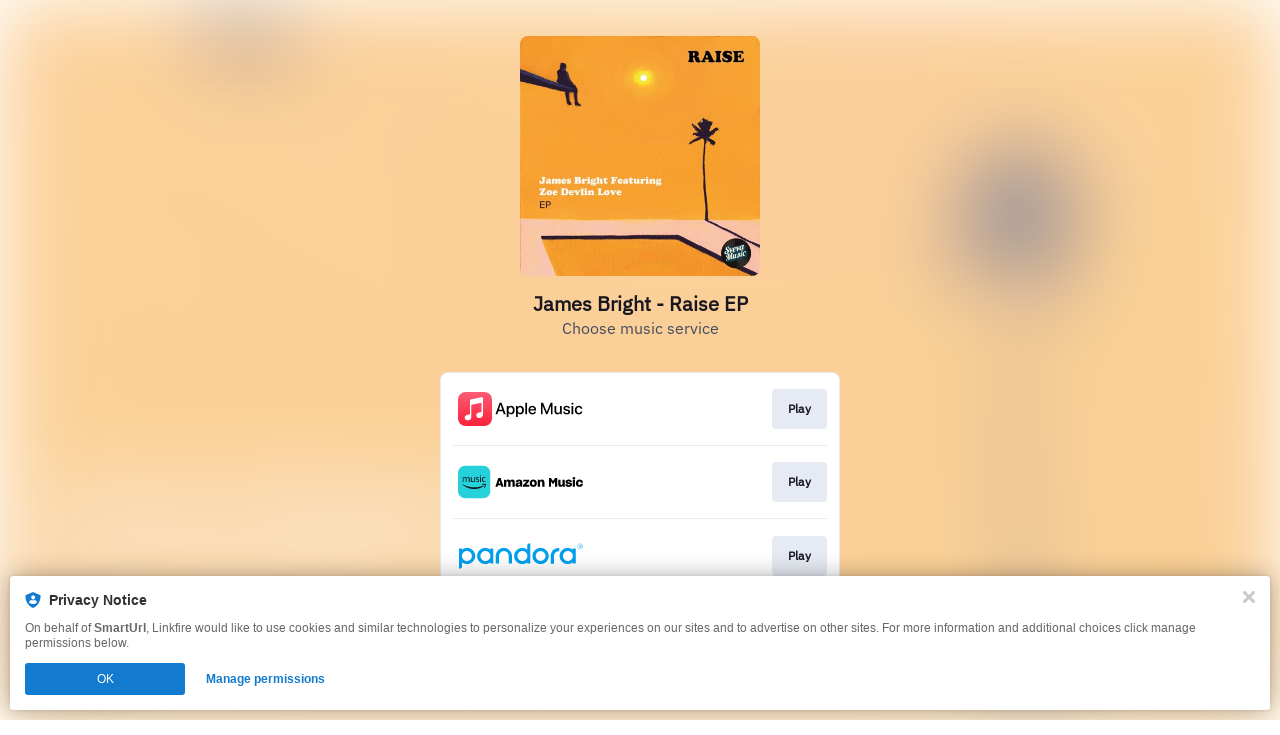

--- FILE ---
content_type: application/javascript
request_url: https://static.assetlab.io/redirector-prod/4.5.64/inline-scripts.js
body_size: 13959
content:
/*! For license information please see inline-scripts.js.LICENSE.txt */
(()=>{var n={48:(n,t,e)=>{var r=e(319).default;function o(){"use strict";n.exports=o=function(){return e},n.exports.__esModule=!0,n.exports.default=n.exports;var t,e={},i=Object.prototype,c=i.hasOwnProperty,u=Object.defineProperty||function(n,t,e){n[t]=e.value},a="function"==typeof Symbol?Symbol:{},l=a.iterator||"@@iterator",f=a.asyncIterator||"@@asyncIterator",s=a.toStringTag||"@@toStringTag";function d(n,t,e){return Object.defineProperty(n,t,{value:e,enumerable:!0,configurable:!0,writable:!0}),n[t]}try{d({},"")}catch(t){d=function(n,t,e){return n[t]=e}}function v(n,t,e,r){var o=t&&t.prototype instanceof O?t:O,i=Object.create(o.prototype),c=new E(r||[]);return u(i,"_invoke",{value:z(n,e,c)}),i}function m(n,t,e){try{return{type:"normal",arg:n.call(t,e)}}catch(n){return{type:"throw",arg:n}}}e.wrap=v;var b="suspendedStart",p="suspendedYield",w="executing",h="completed",y={};function O(){}function j(){}function g(){}var _={};d(_,l,(function(){return this}));var k=Object.getPrototypeOf,I=k&&k(k(N([])));I&&I!==i&&c.call(I,l)&&(_=I);var C=g.prototype=O.prototype=Object.create(_);function S(n){["next","throw","return"].forEach((function(t){d(n,t,(function(n){return this._invoke(t,n)}))}))}function P(n,t){function e(o,i,u,a){var l=m(n[o],n,i);if("throw"!==l.type){var f=l.arg,s=f.value;return s&&"object"==r(s)&&c.call(s,"__await")?t.resolve(s.__await).then((function(n){e("next",n,u,a)}),(function(n){e("throw",n,u,a)})):t.resolve(s).then((function(n){f.value=n,u(f)}),(function(n){return e("throw",n,u,a)}))}a(l.arg)}var o;u(this,"_invoke",{value:function(n,r){function i(){return new t((function(t,o){e(n,r,t,o)}))}return o=o?o.then(i,i):i()}})}function z(n,e,r){var o=b;return function(i,c){if(o===w)throw Error("Generator is already running");if(o===h){if("throw"===i)throw c;return{value:t,done:!0}}for(r.method=i,r.arg=c;;){var u=r.delegate;if(u){var a=L(u,r);if(a){if(a===y)continue;return a}}if("next"===r.method)r.sent=r._sent=r.arg;else if("throw"===r.method){if(o===b)throw o=h,r.arg;r.dispatchException(r.arg)}else"return"===r.method&&r.abrupt("return",r.arg);o=w;var l=m(n,e,r);if("normal"===l.type){if(o=r.done?h:p,l.arg===y)continue;return{value:l.arg,done:r.done}}"throw"===l.type&&(o=h,r.method="throw",r.arg=l.arg)}}}function L(n,e){var r=e.method,o=n.iterator[r];if(o===t)return e.delegate=null,"throw"===r&&n.iterator.return&&(e.method="return",e.arg=t,L(n,e),"throw"===e.method)||"return"!==r&&(e.method="throw",e.arg=new TypeError("The iterator does not provide a '"+r+"' method")),y;var i=m(o,n.iterator,e.arg);if("throw"===i.type)return e.method="throw",e.arg=i.arg,e.delegate=null,y;var c=i.arg;return c?c.done?(e[n.resultName]=c.value,e.next=n.nextLoc,"return"!==e.method&&(e.method="next",e.arg=t),e.delegate=null,y):c:(e.method="throw",e.arg=new TypeError("iterator result is not an object"),e.delegate=null,y)}function A(n){var t={tryLoc:n[0]};1 in n&&(t.catchLoc=n[1]),2 in n&&(t.finallyLoc=n[2],t.afterLoc=n[3]),this.tryEntries.push(t)}function T(n){var t=n.completion||{};t.type="normal",delete t.arg,n.completion=t}function E(n){this.tryEntries=[{tryLoc:"root"}],n.forEach(A,this),this.reset(!0)}function N(n){if(n||""===n){var e=n[l];if(e)return e.call(n);if("function"==typeof n.next)return n;if(!isNaN(n.length)){var o=-1,i=function e(){for(;++o<n.length;)if(c.call(n,o))return e.value=n[o],e.done=!1,e;return e.value=t,e.done=!0,e};return i.next=i}}throw new TypeError(r(n)+" is not iterable")}return j.prototype=g,u(C,"constructor",{value:g,configurable:!0}),u(g,"constructor",{value:j,configurable:!0}),j.displayName=d(g,s,"GeneratorFunction"),e.isGeneratorFunction=function(n){var t="function"==typeof n&&n.constructor;return!!t&&(t===j||"GeneratorFunction"===(t.displayName||t.name))},e.mark=function(n){return Object.setPrototypeOf?Object.setPrototypeOf(n,g):(n.__proto__=g,d(n,s,"GeneratorFunction")),n.prototype=Object.create(C),n},e.awrap=function(n){return{__await:n}},S(P.prototype),d(P.prototype,f,(function(){return this})),e.AsyncIterator=P,e.async=function(n,t,r,o,i){void 0===i&&(i=Promise);var c=new P(v(n,t,r,o),i);return e.isGeneratorFunction(t)?c:c.next().then((function(n){return n.done?n.value:c.next()}))},S(C),d(C,s,"Generator"),d(C,l,(function(){return this})),d(C,"toString",(function(){return"[object Generator]"})),e.keys=function(n){var t=Object(n),e=[];for(var r in t)e.push(r);return e.reverse(),function n(){for(;e.length;){var r=e.pop();if(r in t)return n.value=r,n.done=!1,n}return n.done=!0,n}},e.values=N,E.prototype={constructor:E,reset:function(n){if(this.prev=0,this.next=0,this.sent=this._sent=t,this.done=!1,this.delegate=null,this.method="next",this.arg=t,this.tryEntries.forEach(T),!n)for(var e in this)"t"===e.charAt(0)&&c.call(this,e)&&!isNaN(+e.slice(1))&&(this[e]=t)},stop:function(){this.done=!0;var n=this.tryEntries[0].completion;if("throw"===n.type)throw n.arg;return this.rval},dispatchException:function(n){if(this.done)throw n;var e=this;function r(r,o){return u.type="throw",u.arg=n,e.next=r,o&&(e.method="next",e.arg=t),!!o}for(var o=this.tryEntries.length-1;o>=0;--o){var i=this.tryEntries[o],u=i.completion;if("root"===i.tryLoc)return r("end");if(i.tryLoc<=this.prev){var a=c.call(i,"catchLoc"),l=c.call(i,"finallyLoc");if(a&&l){if(this.prev<i.catchLoc)return r(i.catchLoc,!0);if(this.prev<i.finallyLoc)return r(i.finallyLoc)}else if(a){if(this.prev<i.catchLoc)return r(i.catchLoc,!0)}else{if(!l)throw Error("try statement without catch or finally");if(this.prev<i.finallyLoc)return r(i.finallyLoc)}}}},abrupt:function(n,t){for(var e=this.tryEntries.length-1;e>=0;--e){var r=this.tryEntries[e];if(r.tryLoc<=this.prev&&c.call(r,"finallyLoc")&&this.prev<r.finallyLoc){var o=r;break}}o&&("break"===n||"continue"===n)&&o.tryLoc<=t&&t<=o.finallyLoc&&(o=null);var i=o?o.completion:{};return i.type=n,i.arg=t,o?(this.method="next",this.next=o.finallyLoc,y):this.complete(i)},complete:function(n,t){if("throw"===n.type)throw n.arg;return"break"===n.type||"continue"===n.type?this.next=n.arg:"return"===n.type?(this.rval=this.arg=n.arg,this.method="return",this.next="end"):"normal"===n.type&&t&&(this.next=t),y},finish:function(n){for(var t=this.tryEntries.length-1;t>=0;--t){var e=this.tryEntries[t];if(e.finallyLoc===n)return this.complete(e.completion,e.afterLoc),T(e),y}},catch:function(n){for(var t=this.tryEntries.length-1;t>=0;--t){var e=this.tryEntries[t];if(e.tryLoc===n){var r=e.completion;if("throw"===r.type){var o=r.arg;T(e)}return o}}throw Error("illegal catch attempt")},delegateYield:function(n,e,r){return this.delegate={iterator:N(n),resultName:e,nextLoc:r},"next"===this.method&&(this.arg=t),y}},e}n.exports=o,n.exports.__esModule=!0,n.exports.default=n.exports},319:n=>{function t(e){return n.exports=t="function"==typeof Symbol&&"symbol"==typeof Symbol.iterator?function(n){return typeof n}:function(n){return n&&"function"==typeof Symbol&&n.constructor===Symbol&&n!==Symbol.prototype?"symbol":typeof n},n.exports.__esModule=!0,n.exports.default=n.exports,t(e)}n.exports=t,n.exports.__esModule=!0,n.exports.default=n.exports},799:(n,t,e)=>{var r=e(48)();n.exports=r;try{regeneratorRuntime=r}catch(n){"object"==typeof globalThis?globalThis.regeneratorRuntime=r:Function("r","regeneratorRuntime = r")(r)}}},t={};function e(r){var o=t[r];if(void 0!==o)return o.exports;var i=t[r]={exports:{}};return n[r](i,i.exports,e),i.exports}e.n=n=>{var t=n&&n.__esModule?()=>n.default:()=>n;return e.d(t,{a:t}),t},e.d=(n,t)=>{for(var r in t)e.o(t,r)&&!e.o(n,r)&&Object.defineProperty(n,r,{enumerable:!0,get:t[r]})},e.o=(n,t)=>Object.prototype.hasOwnProperty.call(n,t),e.r=n=>{"undefined"!=typeof Symbol&&Symbol.toStringTag&&Object.defineProperty(n,Symbol.toStringTag,{value:"Module"}),Object.defineProperty(n,"__esModule",{value:!0})},(()=>{"use strict";var n={};function t(n){return t="function"==typeof Symbol&&"symbol"==typeof Symbol.iterator?function(n){return typeof n}:function(n){return n&&"function"==typeof Symbol&&n.constructor===Symbol&&n!==Symbol.prototype?"symbol":typeof n},t(n)}function r(n){var e=function(n,e){if("object"!=t(n)||!n)return n;var r=n[Symbol.toPrimitive];if(void 0!==r){var o=r.call(n,e||"default");if("object"!=t(o))return o;throw new TypeError("@@toPrimitive must return a primitive value.")}return("string"===e?String:Number)(n)}(n,"string");return"symbol"==t(e)?e:e+""}function o(n,t,e){return(t=r(t))in n?Object.defineProperty(n,t,{value:e,enumerable:!0,configurable:!0,writable:!0}):n[t]=e,n}e.r(n),e.d(n,{comscore:()=>ln,linkfire:()=>$});const i=function(){var n,t=new Promise((function(t){(n=function(){var n=void 0===document.visibilityState||"visible"===document.visibilityState;return n&&t(),n})()||document.addEventListener("visibilitychange",n)}));return t.then((function(){document.removeEventListener("visibilitychange",n)})),t};var c=window.linkfire=window.linkfire||{};function u(n,t){if("function"==typeof c[n])return c[n].apply(null,t);var e=function(n){return c[n]=c[n]||function(){var t,e,r=new Promise((function(n,r){t=n,e=r}));return(c[n].queue=c[n].queue||[]).push({args:arguments,resolve:t,reject:e}),r},"function"!=typeof c[n]&&console.warn("Unable to create queue '".concat(n,"', property already exists"),c[n]),c[n]}(n);return e.apply(null,t)}function a(n,t){(null==t||t>n.length)&&(t=n.length);for(var e=0,r=Array(t);e<t;e++)r[e]=n[e];return r}function l(n,t){if(n){if("string"==typeof n)return a(n,t);var e={}.toString.call(n).slice(8,-1);return"Object"===e&&n.constructor&&(e=n.constructor.name),"Map"===e||"Set"===e?Array.from(n):"Arguments"===e||/^(?:Ui|I)nt(?:8|16|32)(?:Clamped)?Array$/.test(e)?a(n,t):void 0}}function f(n,t){return function(n){if(Array.isArray(n))return n}(n)||function(n,t){var e=null==n?null:"undefined"!=typeof Symbol&&n[Symbol.iterator]||n["@@iterator"];if(null!=e){var r,o,i,c,u=[],a=!0,l=!1;try{if(i=(e=e.call(n)).next,0===t){if(Object(e)!==e)return;a=!1}else for(;!(a=(r=i.call(e)).done)&&(u.push(r.value),u.length!==t);a=!0);}catch(n){l=!0,o=n}finally{try{if(!a&&null!=e.return&&(c=e.return(),Object(c)!==c))return}finally{if(l)throw o}}return u}}(n,t)||l(n,t)||function(){throw new TypeError("Invalid attempt to destructure non-iterable instance.\nIn order to be iterable, non-array objects must have a [Symbol.iterator]() method.")}()}const s=function(n){return function(){return new Promise((function(t){t(n)}))}};function d(n,t){var e=Object.keys(n);if(Object.getOwnPropertySymbols){var r=Object.getOwnPropertySymbols(n);t&&(r=r.filter((function(t){return Object.getOwnPropertyDescriptor(n,t).enumerable}))),e.push.apply(e,r)}return e}function v(n){for(var t=1;t<arguments.length;t++){var e=null!=arguments[t]?arguments[t]:{};t%2?d(Object(e),!0).forEach((function(t){o(n,t,e[t])})):Object.getOwnPropertyDescriptors?Object.defineProperties(n,Object.getOwnPropertyDescriptors(e)):d(Object(e)).forEach((function(t){Object.defineProperty(n,t,Object.getOwnPropertyDescriptor(e,t))}))}return n}var m={parameters:{},required:{},performance:{},advertising:{},additionalParameters:{}};void 0!==window.linkfire&&void 0!==window.linkfire.tracking&&(m=v(v({},m),window.linkfire.tracking));const b=m;function p(n,t,e){return new Promise((function(r,o){var i=new XMLHttpRequest,c=e?JSON.stringify(e):null;i.addEventListener("load",(function(){i.status>=200&&i.status<300?r(i.responseText):o(i.status)})),i.addEventListener("error",(function(){o(i.status)})),i.addEventListener("abort",(function(){o(i.status)})),i.open(n,t),i.setRequestHeader("Content-Type","application/json"),i.send(c)}))}function w(n){for(var t=1;t<arguments.length;t++){var e=arguments[t];for(var r in e)n[r]=e[r]}return n}var h={read:function(n){return n.replace(/(%[\dA-F]{2})+/gi,decodeURIComponent)},write:function(n){return encodeURIComponent(n).replace(/%(2[346BF]|3[AC-F]|40|5[BDE]|60|7[BCD])/g,decodeURIComponent)}};var y=function n(t,e){function r(n,r,o){if("undefined"!=typeof document){"number"==typeof(o=w({},e,o)).expires&&(o.expires=new Date(Date.now()+864e5*o.expires)),o.expires&&(o.expires=o.expires.toUTCString()),n=encodeURIComponent(n).replace(/%(2[346B]|5E|60|7C)/g,decodeURIComponent).replace(/[()]/g,escape),r=t.write(r,n);var i="";for(var c in o)o[c]&&(i+="; "+c,!0!==o[c]&&(i+="="+o[c].split(";")[0]));return document.cookie=n+"="+r+i}}return Object.create({set:r,get:function(n){if("undefined"!=typeof document&&(!arguments.length||n)){for(var e=document.cookie?document.cookie.split("; "):[],r={},o=0;o<e.length;o++){var i=e[o].split("="),c=i.slice(1).join("=");'"'===c[0]&&(c=c.slice(1,-1));try{var u=h.read(i[0]);if(r[u]=t.read(c,u),n===u)break}catch(n){}}return n?r[n]:r}},remove:function(n,t){r(n,"",w({},t,{expires:-1}))},withAttributes:function(t){return n(this.converter,w({},this.attributes,t))},withConverter:function(t){return n(w({},this.converter,t),this.attributes)}},{attributes:{value:Object.freeze(e)},converter:{value:Object.freeze(t)}})}(h,{path:"/"});const O=y;function j(n,t){var e=Object.keys(n);if(Object.getOwnPropertySymbols){var r=Object.getOwnPropertySymbols(n);t&&(r=r.filter((function(t){return Object.getOwnPropertyDescriptor(n,t).enumerable}))),e.push.apply(e,r)}return e}function g(n){for(var t=1;t<arguments.length;t++){var e=null!=arguments[t]?arguments[t]:{};t%2?j(Object(e),!0).forEach((function(t){o(n,t,e[t])})):Object.getOwnPropertyDescriptors?Object.defineProperties(n,Object.getOwnPropertyDescriptors(e)):j(Object(e)).forEach((function(t){Object.defineProperty(n,t,Object.getOwnPropertyDescriptor(e,t))}))}return n}var _={consentedLevel:"",consentedLevelAsNumber:0,consentedPerformance:{},consentedAdvertising:{},nestedProvidersAdvertising:{}};function k(){return O.get("LF_level")||null}function I(n){var t=O.get(n),e=null;if(t)try{e=JSON.parse(decodeURIComponent(t))}catch(n){}return e}function C(n){return n="string"==typeof n?n.toUpperCase():"",(t={NONE:0,NOTRACKING:1,IMPLIED:2,IMPLIEDPOPUP:2,EXPLICIT:3,default:0})[n]||t.default;var t}const S={get state(){return void 0!==window.linkfire&&void 0!==window.linkfire.consent?g(g(g({},_),window.linkfire.consent),{},{countryCode:window.linkfire.location.countryCode}):_},init:function(){var n={},t=k(),e=I("LF_performance"),r=I("LF_advertiser");t&&(n.consentedLevel=t,n.consentedLevelAsNumber=C(t)),e&&(n.consentedPerformance=e),r&&(n.consentedAdvertising=r),window.linkfire=window.linkfire||{},window.linkfire.consent=window.linkfire.consent?g(g({},window.linkfire.consent),n):n},getConsentedLevelFromCookie:k,getConsentedProvidersFromCookie:I,translateConsentLevelToNumber:C};function P(n,t){var e=Object.keys(n);if(Object.getOwnPropertySymbols){var r=Object.getOwnPropertySymbols(n);t&&(r=r.filter((function(t){return Object.getOwnPropertyDescriptor(n,t).enumerable}))),e.push.apply(e,r)}return e}function z(n){for(var t=1;t<arguments.length;t++){var e=null!=arguments[t]?arguments[t]:{};t%2?P(Object(e),!0).forEach((function(t){o(n,t,e[t])})):Object.getOwnPropertyDescriptors?Object.defineProperties(n,Object.getOwnPropertyDescriptors(e)):P(Object(e)).forEach((function(t){Object.defineProperty(n,t,Object.getOwnPropertyDescriptor(e,t))}))}return n}var L={tracks:[],isMobile:!0,ads:{},artistName:"Unknown",albumName:"Unknown",artwork:"/assets/img/demo/pixel.gif"};void 0!==window.linkfire&&void 0!==window.linkfire.playerOptions&&(L=z(z({},L),window.linkfire.playerOptions));const A=L;var T,E,N,x,R=null!==(T=null==A?void 0:A.type)&&void 0!==T?T:null;switch(R){case"audio":var U,F,D,M,q,J=null!==(U=null==A||null===(F=A.tracks)||void 0===F?void 0:F[0])&&void 0!==U?U:null;E=null!==(D=null==J?void 0:J.mediaServiceName)&&void 0!==D?D:null,N=null!==(M=null==J||null===(q=J.sample)||void 0===q?void 0:q.src)&&void 0!==M?M:null,x={artist:null==A?void 0:A.artistName,album:null==A?void 0:A.albumName,track:null==J?void 0:J.track,trackNumber:null==J?void 0:J.trackNumber,duration:null==J?void 0:J.duration,index:null==J?void 0:J.index};break;case"video":var B;E="YouTube",N=null!==(B=null==A?void 0:A.youtubeUrl)&&void 0!==B?B:null,x={artist:null==A?void 0:A.artistName,track:null==A?void 0:A.albumName}}const G={previewMedia:R,previewSource:E,previewUrl:N,previewMeta:x};const V=function(n){var e,r,o,i=null!==(e=null==b||null===(r=b.additionalParameters)||void 0===r||null===(r=r.subscribe)||void 0===r?void 0:r[0])&&void 0!==e?e:n,c=null==b?void 0:b.version;return"object"===t(i)&&(o=1===c?{eventCategory:i.eventCategory,eventCategoryType:i.eventCategoryType,eventLabel:i.eventLabel,eventAction:i.eventAction}:{subscribeServiceName:i.subscribeServiceName,subscribeActions:i.subscribeActions,subscribeCountryCode:i.subscribeCountryCode}),o};function W(n,t){var e=Object.keys(n);if(Object.getOwnPropertySymbols){var r=Object.getOwnPropertySymbols(n);t&&(r=r.filter((function(t){return Object.getOwnPropertyDescriptor(n,t).enumerable}))),e.push.apply(e,r)}return e}function Y(n){for(var t=1;t<arguments.length;t++){var e=null!=arguments[t]?arguments[t]:{};t%2?W(Object(e),!0).forEach((function(t){o(n,t,e[t])})):Object.getOwnPropertyDescriptors?Object.defineProperties(n,Object.getOwnPropertyDescriptors(e)):W(Object(e)).forEach((function(t){Object.defineProperty(n,t,Object.getOwnPropertyDescriptor(e,t))}))}return n}var H,K=b.required.linkfire;function X(n,t,e){var r=b.parameters||null;r.adsMetadata&&delete r.adsMetadata;var o=p(n,t,Y(Y({},r),{},{consentAction:e,consentLevel:S.state.level,consentDialogType:S.state.dialogType,consentPerformance:S.state.consentedPerformance,consentAdvertiser:S.state.consentedAdvertising}));return o.then((function(){})).catch((function(n){})),o}const $={track:function(){var n=arguments;return new Promise((function(t){var e=f(n,3),r=e[0],o=e[1],i=e[2],c=[];if(K.eventTypes.includes(r)){if("consent"===r){var u=K.endpoints.find((function(n){return n.eventType===r&&n.eventAction===o}));u?u.urls.forEach((function(n){c.push(X(u.httpMethod,n,o))})):t("linkfire_no_caction")}else K.endpoints.forEach((function(n){var t=b.version,e=2===t&&"pageview"===r?"visit":r,u=n.eventType===e,a=void 0===o||null===n.eventAction||n.eventAction===o,l="preview"===r&&2===t?G:{},f={};2===t&&(f={timestampLocalOffset:-(new Date).getTimezoneOffset()/60});if(u&&a){if("subscribe"===r){var s=b.parameters||null;s.adsMetadata&&delete s.adsMetadata,H=Y(Y(Y({},s),f),V(i))}else if(void 0===i)H=Y(Y(Y({},b.parameters),f),{},{eventAction:o,adsEnabled:window.linkfire.adsEnabled,adsMetadata:b.parameters.adsMetadata});else if("interact"===r){var d=b.parameters||null;d.adsMetadata&&delete d.adsMetadata,H=Y(Y(Y({},d),f),i)}else{var v,m=b.parameters.params||null;if(i&&i.hasOwnProperty("additionalParams")&&i.additionalParams&&i.additionalParams.hasOwnProperty("productName")){var w=i.additionalParams,h=w.artistExternalId,y=w.productCurrency,O=w.productId,j=w.productName,g=w.productPrice,_=w.productSortOrder,k=w.productType,I=w.productUrl;m=Y(Y({},m),{},{productInfo:{artistExternalId:h,productCurrency:y,productId:O,productName:j,productPrice:g,productSortOrder:_,productType:k,productUrl:I}})}try{v=JSON.parse(i.metaInformation)}catch(n){v={}}var C=b.parameters||null;C.adsMetadata&&delete C.adsMetadata,H=Y(Y(Y(Y({},C),l),f),{},{params:m,eventAction:o,eventCategory:i.category,eventCategoryType:i.categoryType,eventLabel:i.label,eventShowId:i.eventshowid,eventBlockType:i.blockType,eventBlockId:i.blockId,eventContentId:i.contentId,eventButtonText:i.buttonText,eventBlockRank:isNaN(i.blockRank)?null:parseInt(i.blockRank),eventMetaInformation:v,eventBlockContentServiceId:i.contentServiceId||null,eventClickedRank:isNaN(i.rank)?null:parseInt(i.rank),blockType:i.blockType,blockId:i.blockId,blockContentId:i.contentId,blockContentServiceId:i.contentServiceId||null})}n.urls.forEach((function(t){var e=p(n.httpMethod,t,H);c.push(e),e.then((function(){})).catch((function(n){}))}))}}));Promise.all(c.map((function(n){return n.catch((function(n){return n}))}))).then((function(){t("consent"===r?"linkfire_c":["linkfire_px",H])}))}else t("linkfire_no_etype")}))},t:X};function Q(n,t,e,r){if(void 0!==t&&t){var o=-1!==n.indexOf("?");return"".concat(n).concat(o?"&":"?").concat(function(n,t,e){t=void 0!==t&&t,e=e||",";var r="";return Object.keys(n).forEach((function(o){var i=n[o];if(Array.isArray(i))i=i.map((function(n){return encodeURIComponent(n)})).join(e);else if(""!==i&&null!=i)i=encodeURIComponent(i);else{if(!t)return;i=""}r+="".concat(0===r.length?"":"&").concat(o,"=").concat(i)})),r}(t,e,r))}return n}var Z,nn,tn=1;function en(n,t){var e=Object.keys(n);if(Object.getOwnPropertySymbols){var r=Object.getOwnPropertySymbols(n);t&&(r=r.filter((function(t){return Object.getOwnPropertyDescriptor(n,t).enumerable}))),e.push.apply(e,r)}return e}function rn(n){for(var t=1;t<arguments.length;t++){var e=null!=arguments[t]?arguments[t]:{};t%2?en(Object(e),!0).forEach((function(t){o(n,t,e[t])})):Object.getOwnPropertyDescriptors?Object.defineProperties(n,Object.getOwnPropertyDescriptors(e)):en(Object(e)).forEach((function(t){Object.defineProperty(n,t,Object.getOwnPropertyDescriptor(e,t))}))}return n}var on,cn="*null",un=null==b||null===(Z=b.required)||void 0===Z?void 0:Z.comscore,an=(null==b||null===(nn=b.parameters)||void 0===nn?void 0:nn.visitorToken)||cn;const ln={track:function(){var n=arguments;return on=on||new Promise((function(t){var e,r,o,i,c=f(n,1)[0];if(null!=un&&null!==(e=un.eventTypes)&&void 0!==e&&e.includes(c)){var u=f((null==un?void 0:un.ids)||[],1)[0],a={c1:"2",c2:null==u?void 0:u.id,cs_fpid:an,cs_fpit:"c",cs_fpdm:cn};"9923941"===String(null==u?void 0:u.id)&&(a=rn(rn({},a),{},{options:{url_append:"comscorekw=umg"}}));var l,s,d,v,m,b=null===(r=window.linkfire)||void 0===r||null===(r=r.location)||void 0===r?void 0:r.countryCode,p=((null===(o=window.linkfire)||void 0===o||null===(o=o.consent)||void 0===o?void 0:o.requiredPoliciesInCountries)||[])[b]||null,w=!1,h=(null===(i=window.linkfire)||void 0===i||null===(i=i.consent)||void 0===i?void 0:i.consentedAdvertising)||{},y=0===Object.keys(h).length;return p&&(w=p.some((function(n){return"gdpr"===n}))),a.cs_ucfr=y||!w&&w?w?"":"1":h.comscore?"1":"0",window._comscore=window._comscore||[],window._comscore.push(a),(l="https://sb.scorecardresearch.com/cs/".concat(null==u?void 0:u.id,"/beacon.js"),v=document.createElement("script"),m=Q(l,s),v.setAttribute("src",m),v.setAttribute("type","text/javascript"),v.setAttribute("id",d||"lnk-script-".concat(tn)),document.body.appendChild(v),tn++,new Promise((function(n,t){v.addEventListener("load",(function(){n(v)})),v.addEventListener("error",(function(){t("Error loading script source ".concat(m))}))}))).then((function(){t("comscore success with cs_ucfr value as "+a.cs_ucfr)})).catch((function(){t("comscore rejected")}))}t("linkfire_no_etype")}))}};function fn(){var t=arguments,e=[];return Object.entries(b.required).forEach((function(r){var o=function(t){var e;return n[t]?n[t].track?b.required[t]||(e="not_present_on_page"):e="fn_track_undefined":e="no_provider_script",e?s(e):n[t].track}(f(r,1)[0]).apply(null,t);e.push(o)})),Promise.all(e)}function sn(){return u("trackPerformance",arguments)}function dn(){return u("trackAdvertising",arguments)}function vn(){return u("onLinkClick",arguments)}function mn(){return u("activatePerformace",arguments)}function bn(){return u("activateAdvertising",arguments)}function pn(){return u("setCookie",arguments)}function wn(){return u("getCookie",arguments)}function hn(n,t,e,r,o,i,c){try{var u=n[i](c),a=u.value}catch(n){return void e(n)}u.done?t(a):Promise.resolve(a).then(r,o)}function yn(n){return function(){var t=this,e=arguments;return new Promise((function(r,o){var i=n.apply(t,e);function c(n){hn(i,r,o,c,u,"next",n)}function u(n){hn(i,r,o,c,u,"throw",n)}c(void 0)}))}}var On=e(799),jn=e.n(On);function gn(n){return function(n){if(Array.isArray(n))return a(n)}(n)||function(n){if("undefined"!=typeof Symbol&&null!=n[Symbol.iterator]||null!=n["@@iterator"])return Array.from(n)}(n)||l(n)||function(){throw new TypeError("Invalid attempt to spread non-iterable instance.\nIn order to be iterable, non-array objects must have a [Symbol.iterator]() method.")}()}var _n="amazon-music",kn="spotify",In="apple-music",Cn=new Map([["tidal","tidal"],["spotify",kn]].concat(gn(["amazonmusic","amazoncd","amazon","amazonmp3","amazonmusicstreaming","amazoncd2","amazonvinyl","amazon-general","amazonmanual","amazon-cd-3","amazonvinyl2","amazonmusicunlimitedmanual","amazonmanual10","amazon-9","amazongermany","amazonmp3manual","amazonmanual2","amazon-cd-4","amazonmusicunlimited2","amazonmp3manual5","amazonmanual3","amazon-music-streaming-10","amazonmusicphysical","amazonmanual5","amazon-cd-7","amazonmanual4","amazon-cd-5","amazonmanual6","amazonvinyl3","amazonmp3manual2","amazon-cd-6","amazonmanual9","amazon-cd-8","amazonmanual7","amazongeneral2","amazonmusicprimaryblack","amazonmp3manual3","amazonvinyl4","amazon-music-streaming-3","amazonvinyl5","amazonmanual8","amazon-music-streaming-2","amazonmp3manual4","amazon-music-streaming-9","amazonvinyl6","amazon-music-streaming-7","amazongeneral3","amazon-music-streaming-6"].map((function(n){return[n,_n]}))),gn(["applemusic","applemusicmanual","applemusicmanual2","applemusicmanual3","applemusicmanual4","applemusicmanual5","applemusicmanual6","applemusicmanual7","applemusicmanual8","applemusicmanual9"].map((function(n){return[n,In]}))),gn(["applepodcast"].map((function(n){return[n,In]}))),gn(["spotifypodcast"].map((function(n){return[n,kn]})))));function Sn(n,t){var e=Ln(t,"group");return e?function(n,t){if(!n)return;var e=new URL(n),r={us_ios_none:"A",us_ios_small:"B",us_ios_large:"C",us_android_none:"D",us_android_small:"E",us_android_large:"F",uk_ios_none:"G",uk_ios_small:"H",uk_ios_large:"I",uk_android_none:"J",uk_android_small:"K",uk_android_large:"L",jp_ios_none:"M",jp_ios_small:"N",jp_ios_large:"O",jp_android_none:"P",jp_android_small:"Q",jp_android_large:"R"};if(void 0!==r[t]){if(Ln(n,"ref")){var o=e.searchParams.get("ref");-1!==o.indexOf("lw_x")&&e.searchParams.set("ref",o.replace("lw_x","lw_x_"+r[t])),-1!==o.indexOf("lp_x")&&e.searchParams.set("ref",o.replace("lp_x","lp_x_"+r[t])),-1!==o.indexOf("up_opf")&&e.searchParams.set("ref",o.replace("up_opf","up_opf_"+r[t])),e.searchParams.delete("group")}}return e.toString()}(n,e):n}function Pn(n){var t=f(n.split("adurl="),2),e=t[0],r=t[1],o=decodeURIComponent(r||e);return[new URL(o),e,r]}function zn(n,t,e){var r=f(Pn(n),3),o=r[0],i=r[1],c=r[2];return o.searchParams.set(t,e),c?"".concat(i,"adurl=").concat(encodeURIComponent(o.href)):o.href}function Ln(n,t){if(n)return f(Pn(n),1)[0].searchParams.get(t)}var An="PresaveSubscribe",Tn=function(){var n=yn(jn().mark((function n(){return jn().wrap((function(n){for(;;)switch(n.prev=n.next){case 0:return n.t1=parseInt,n.next=3,wn("LF_PAT_state");case 3:if(n.t2=n.sent,n.t0=(0,n.t1)(n.t2),n.t0){n.next=7;break}n.t0=0;case 7:return n.abrupt("return",n.t0);case 8:case"end":return n.stop()}}),n)})));return function(){return n.apply(this,arguments)}}();function En(n,t){var e=Object.keys(n);if(Object.getOwnPropertySymbols){var r=Object.getOwnPropertySymbols(n);t&&(r=r.filter((function(t){return Object.getOwnPropertyDescriptor(n,t).enumerable}))),e.push.apply(e,r)}return e}function Nn(n){for(var t=1;t<arguments.length;t++){var e=null!=arguments[t]?arguments[t]:{};t%2?En(Object(e),!0).forEach((function(t){o(n,t,e[t])})):Object.getOwnPropertyDescriptors?Object.defineProperties(n,Object.getOwnPropertyDescriptors(e)):En(Object(e)).forEach((function(t){Object.defineProperty(n,t,Object.getOwnPropertyDescriptor(e,t))}))}return n}var xn={landingPage:{expected:"ads_expected"},opf:{impressions:"ads_1.5_native_impressions"},ans:{impressions:"ads_artist_notification_native_impressions",opened:"ads_artist_notification_opened",clicked:"ads_artist_notification_cta_clicked"},coreUnit:{clicked:"ads_core_unit_clicked"}};function Rn(n,t,e){var r=function(n,t){var e,r,o=t.label;switch(n){case"1.5-click":var i,c=Cn.get(o);return null===(i=window.linkfire)||void 0===i||null===(i=i.placements)||void 0===i||null===(i=i.onePointFiveClick)||void 0===i||null===(i=i[c])||void 0===i?void 0:i.targeting;case"ArtistNotificationSong":return null===(e=window.linkfire)||void 0===e||null===(e=e.placements)||void 0===e||null===(e=e.artistNotificationSong)||void 0===e?void 0:e.targeting;case"CoreUnit":return null===(r=window.linkfire)||void 0===r||null===(r=r.placements)||void 0===r||null===(r=r.postActionTray)||void 0===r?void 0:r.targeting}}(n,{label:e});if(null!=r){var o=function(n,t){var e,r;return{interactAction:"manual",interactContext:JSON.stringify(n),interactLabel:t,action:"interact",profileId:null!==(e=null==b||null===(r=b.parameters)||void 0===r||null===(r=r.adsMetadata)||void 0===r?void 0:r.profileId)&&void 0!==e?e:null}}(r,t);Un(o).then((function(){})).catch((function(n){}))}}function Un(n){var t,e=null!==(t=null==b?void 0:b.parameters)&&void 0!==t?t:{},r=null;e.adsMetadata&&(r=e.adsMetadata,delete e.adsMetadata);var o=JSON.stringify(Nn(Nn({},e),n));return r&&(b.parameters.adsMetadata=r),fetch("/~/tr/interact",{method:"post",body:o})}function Fn(n){return Dn.apply(this,arguments)}function Dn(){return(Dn=yn(jn().mark((function n(t){var e,r,o;return jn().wrap((function(n){for(;;)switch(n.prev=n.next){case 0:if(e=[An],!(t&&t.length>0)){n.next=8;break}return r=t.find((function(n){return e.includes(n.type)})),n.next=5,Tn();case 5:if(o=n.sent,!r||0===o){n.next=8;break}return n.abrupt("return",t.map((function(n){return e.includes(n.type)?Nn(Nn({},n),{},{visible:!0}):n})));case 8:return n.abrupt("return",t);case 9:case"end":return n.stop()}}),n)})))).apply(this,arguments)}function Mn(){return Mn=yn(jn().mark((function n(t,e,r,o,i,c){var u,a,l,f,s,d=arguments;return jn().wrap((function(n){for(;;)switch(n.prev=n.next){case 0:return u=d.length>6&&void 0!==d[6]?d[6]:{},n.prev=1,s=null==b||null===(a=b.parameters)||void 0===a?void 0:a.blockData,n.next=5,Fn(s);case 5:s=n.sent,Un({trigger:t,section:e,sectionState:r,blockId:o,blockContentId:i,blockType:c,blockData:s,customData:u,action:"interact",interactAction:"",interactContext:"",interactLabel:"",profileId:null!==(l=null==b||null===(f=b.parameters)||void 0===f||null===(f=f.adsMetadata)||void 0===f?void 0:f.profileId)&&void 0!==l?l:null}).catch((function(n){return console.error("Failed to send Post Action Tray event:",n)})),n.next=13;break;case 10:n.prev=10,n.t0=n.catch(1),console.error("Error in interact-tracking block:",n.t0);case 13:case"end":return n.stop()}}),n,null,[[1,10]])}))),Mn.apply(this,arguments)}var qn=300;function Jn(n,t){var e=Object.keys(n);if(Object.getOwnPropertySymbols){var r=Object.getOwnPropertySymbols(n);t&&(r=r.filter((function(t){return Object.getOwnPropertyDescriptor(n,t).enumerable}))),e.push.apply(e,r)}return e}function Bn(n){for(var t=1;t<arguments.length;t++){var e=null!=arguments[t]?arguments[t]:{};t%2?Jn(Object(e),!0).forEach((function(t){o(n,t,e[t])})):Object.getOwnPropertyDescriptors?Object.defineProperties(n,Object.getOwnPropertyDescriptors(e)):Jn(Object(e)).forEach((function(t){Object.defineProperty(n,t,Object.getOwnPropertyDescriptor(e,t))}))}return n}var Gn={__test:!1,isDesktop:!1,isIOS:!1};void 0!==window.linkfire&&void 0!==window.linkfire.browser&&(Gn=Bn(Bn({},Gn),window.linkfire.browser));const Vn=Gn;var Wn={_clicked:!1,_clickedTimer:0,get clicked(){return this._clicked},set clicked(n){var t=this;clearTimeout(this._clickedTimer),this._clicked=n,n&&(this._clickedTimer=setTimeout((function(){t._clicked=!1}),3e3))},prompted:!1,navigated:!1,timer:0,iframeTarget:function(){var n=document.getElementById("detectURI");n||((n=document.createElement("iframe")).setAttribute("id","detectURI"),n.style.display="none",document.body.appendChild(n));return n}()};const Yn=Wn;function Hn(n,t){var e=Object.keys(n);if(Object.getOwnPropertySymbols){var r=Object.getOwnPropertySymbols(n);t&&(r=r.filter((function(t){return Object.getOwnPropertyDescriptor(n,t).enumerable}))),e.push.apply(e,r)}return e}function Kn(n){for(var t=1;t<arguments.length;t++){var e=null!=arguments[t]?arguments[t]:{};t%2?Hn(Object(e),!0).forEach((function(t){o(n,t,e[t])})):Object.getOwnPropertyDescriptors?Object.defineProperties(n,Object.getOwnPropertyDescriptors(e)):Hn(Object(e)).forEach((function(t){Object.defineProperty(n,t,Object.getOwnPropertyDescriptor(e,t))}))}return n}var Xn={WINDOW_OPENED:"window-opened",WINDOW_OPEN_FAILED:"window-open-failed",PRIORITIZE_ADS_POPUP:"prioritize-ads-popup"},$n=new Set(Object.values(Xn));function Qn(n){return $n.has(n)}const Zn=Kn(Kn({},Xn),{},{dispatchEvent:function(n){var t=arguments.length>1&&void 0!==arguments[1]?arguments[1]:{};if(!Qn(n))throw new Error('Custom event "'.concat(n,'" is not registered'));var e=new CustomEvent(n,{detail:t});document.dispatchEvent(e)},addEventListener:function(n,t){if(!Qn(n))throw new Error('Custom event "'.concat(n,'" is not registered'));return document.addEventListener(n,t)},removeEventListener:function(n,t){if(!Qn(n))throw new Error('Custom event "'.concat(n,'" is not registered'));return document.removeEventListener(n,t)}});function nt(n){if(Yn.navigated=!0,window.linkfire&&window.linkfire.postActions&&window.linkfire.postActions.exitPopTray){if(function(n){Yn.navigated=!1;var t="_blank",e=window.open(n,t);e&&Zn.dispatchEvent(Zn.WINDOW_OPENED,{url:n,target:t});return e}(n))return;document.addEventListener("visibilitychange",(function n(){"visible"===document.visibilityState&&(Zn.dispatchEvent(Zn.WINDOW_OPEN_FAILED),document.removeEventListener("visibilitychange",n))}))}window.top.location.assign(n)}const tt=function(n){return new Promise((function(t){setTimeout((function(){t(n)}),n)}))};function et(n,t){var e=Object.keys(n);if(Object.getOwnPropertySymbols){var r=Object.getOwnPropertySymbols(n);t&&(r=r.filter((function(t){return Object.getOwnPropertyDescriptor(n,t).enumerable}))),e.push.apply(e,r)}return e}function rt(n){for(var t=1;t<arguments.length;t++){var e=null!=arguments[t]?arguments[t]:{};t%2?et(Object(e),!0).forEach((function(t){o(n,t,e[t])})):Object.getOwnPropertyDescriptors?Object.defineProperties(n,Object.getOwnPropertyDescriptors(e)):et(Object(e)).forEach((function(t){Object.defineProperty(n,t,Object.getOwnPropertyDescriptor(e,t))}))}return n}function ot(n,t,e,r,o){var i=n.container,c=n.placement;if(!i||!c)return console.error("handleOpf: Missing required parameters - container and placement are required"),!1;var u=function(n){var a,l=n.data.adUnitsEvent;if("1.5-click"===(null==l?void 0:l.unit)){var f,s,d=t.replace("lp_x","lw_x");switch(null!==(f=l.data)&&void 0!==f&&f.actionUrl&&(s=function(n){return zn(n,"visitor_token",window.linkfire.tracking.parameters.visitorToken)}(l.data.actionUrl)),l.type){case"onOverlayClose":ut({container:i,placement:c},r,o,d,e,!0,s),window.removeEventListener("message",u);break;case"onCloseButton":ut({container:i,placement:c},r,o,d,e,!1,s),window.removeEventListener("message",u);break;case"onContentAction":"static-image-tv-plus"===(null===(a=l.data)||void 0===a?void 0:a.designIteration)&&it(s,r);break;case"onPrimaryAction":it(s,r,!0);break;case"onSecondaryAction":ct(d,e,r,"already-a-member",s);break;default:console.error("[Unhandled event]: ".concat(l.type))}}};return window.addEventListener("message",u),!0}function it(n,t){var e=arguments.length>2&&void 0!==arguments[2]&&arguments[2];try{var r=at(t,e?"1.5-primary-action":"1.5-modal-action");return Promise.race([r,tt(300)]).then((function(){nt(n)}))}catch(n){console.error(n)}}function ct(n,t,e){var r,o,i=arguments.length>3&&void 0!==arguments[3]?arguments[3]:"already-a-member",c=arguments.length>4&&void 0!==arguments[4]?arguments[4]:null;try{var u=at(e,i);return Cn.get(e.label)===_n&&(n=Sn(n,c),r=n,o=zn(c,"asset","lw_x"),n=zn(o,"u",r),t&&(t=Sn(t,c))),Promise.race([u,tt(300)]).then((function(){t?function(n,t){Yn.navigated=!1,Yn.prompted=!1,clearTimeout(Yn.timer),Yn.iframeTarget.src=n,window.addEventListener("blur",(function(){Yn.prompted=!0}));var e=function(){Yn.clicked=!1,Yn.navigated||nt(t),window.removeEventListener("focus",e)};window.addEventListener("focus",e);var r=3e3;Vn.isIOS&&(r=500),Yn.timer=setTimeout((function(){Yn.prompted||(nt(t),window.removeEventListener("focus",e))}),r)}(t,n):nt(n)}))}catch(n){console.error(n)}}function ut(n,t,e,r,o){var i=n.container,c=n.placement,u=arguments.length>5&&void 0!==arguments[5]&&arguments[5],a=arguments.length>6&&void 0!==arguments[6]?arguments[6]:null;try{var l;i.classList.remove("visible"),c.classList.remove("visible"),null!==(l=window.linkfire)&&void 0!==l&&null!==(l=l.placements)&&void 0!==l&&l.onePointFiveClick&&(window.linkfire.placements.onePointFiveClick.isShown=!1),ct(r,o,t,u?"1.5-overlay-redirect":"1.5-modal-close-redirect",a)}catch(n){console.error(n)}}function at(n,t){try{return e=rt(rt({},n),{},{buttonText:t}),o=(r=e||{}).label,i=r.action,c=r.category,u=r.categoryType,a=r.appType,l=r.rank,f=r.showId,s=r.url,d=r.eventshowid,v=r.blockType,m=r.blockId,b=r.contentId,p=r.buttonText,w=r.blockRank,h=r.metaInformation,y=r.contentServiceId,j=r.additionalParams,new Promise((function(n,t){try{o&&O.set("LF_prefPlayer",o,{expires:90});var e=fn("clickthrough",a,{category:c,action:i,label:o,categoryType:u,rank:l,eventshowid:d,blockType:v,blockId:m,contentId:b,buttonText:p,blockRank:w,contentServiceId:y,metaInformation:h,additionalParams:j}),r=sn("clickthrough","click",{category:c,action:"click",label:o}),g=sn("ServiceClick",null,{category:"Landing page",action:"Service click",label:o}),_=dn("clickthrough","click",{label:o,action:i,showId:f,categoryType:u,url:s,additionalParams:j});S.state.isConsentedToLevel?Promise.all([e,r,g,_]).then((function(){return n("track_all")})).catch((function(n){return t(n)})):e.then((function(){return n("track_required")})).catch((function(){return t("track_required")}))}catch(n){console.warn("Issues setting preferences and resolving tracking."),t("track_error")}}))}catch(n){console.error(n)}var e,r,o,i,c,u,a,l,f,s,d,v,m,b,p,w,h,y,j}function lt(){return(lt=yn(jn().mark((function n(){return jn().wrap((function(n){for(;;)switch(n.prev=n.next){case 0:pn(this.cookie.name,"".concat(parseInt(this.cookie.value)+1,"-").concat(this.cookie.expires).concat(this.cookie.limit?"-"+this.cookie.limit:""),new Date(parseInt(this.cookie.expires)));case 1:case"end":return n.stop()}}),n,this)})))).apply(this,arguments)}const ft={cookie:null,getNativeCookie:function(n){try{var t=document.cookie.split(";").map((function(n){return n.split("=")})).find((function(t){return f(t,1)[0].trim()===n}))[1].split("-");this.cookie={value:parseInt(t[0]),expires:t[1],domain:window.location.host,limit:parseInt(t[2]),name:n}}catch(n){console.error(n)}},isNativeAdFrequencyLimitMet:function(){return!!this.cookie.limit&&this.cookie.value>=this.cookie.limit},increaseNativeAdCount:function(){return lt.apply(this,arguments)}};var st,dt,vt,mt,bt,pt,wt,ht;const yt=function(n,t,e,r){try{return ht=n,vt=null,st=null,dt=null,mt=null,bt=null,pt=null,wt=null,function(n,t,e){var r=function(n){var t,e=Cn.get(n);if(e&&null!==(t=window.linkfire)&&void 0!==t&&null!==(t=t.placements)&&void 0!==t&&null!==(t=t.onePointFiveClick)&&void 0!==t&&t[e]){var r,o=!0,i=window.linkfire.placements.onePointFiveClick[e];(null==i||null===(r=i.mediaServices)||void 0===r?void 0:r.length)>0&&(o=i.mediaServices.includes(n));var c=i.hasNativeAds||i.targeting;return"linkfire-native"===i.provider&&o&&c}return!1}(ht);if(function(n){if(!(st=function(){try{return document.querySelector(".ad__container--one-point-five-click")}catch(n){return console.warn("Error querying for container:",n),null}}()))return void(mt=null);var t=function(n){var t=function(n){var t,e=Cn.get(n);if(e&&null!==(t=window.linkfire)&&void 0!==t&&null!==(t=t.placements)&&void 0!==t&&null!==(t=t.onePointFiveClick)&&void 0!==t&&t[e]){var r=window.linkfire.placements.onePointFiveClick[e];if(r.hasNativeAds||r.targeting)return r.id}}(ht);if(!t)return null;try{var e,r=Cn.get(ht)||ht;if(!(dt=st.querySelector('[data-lnk-placement-service-id="'.concat(t,'"][data-lnk-placement-service="').concat(r,'"]'))))return null;vt=null===(e=dt)||void 0===e?void 0:e.querySelector("iframe")}catch(n){return console.warn("Error querying for placement or iframe:",n),null}return function(n){var t=!1;if(!vt&&!n)return null;return{checkForAdvertiser:t}}(n)}(n);if(!t)return void(mt=null);var e=function(n,t){var e,r=n?dt:null===(e=vt)||void 0===e||null===(e=e.contentWindow)||void 0===e?void 0:e.document;if(!r)return null;try{return mt=r.querySelector(".opf"),t&&!function(n){try{var t,e,r=Cn.get(ht);return null!=n&&n.dataset&&(e=n.dataset.advertiser),!(e||null===(t=ht)||void 0===t||!t.startsWith("amazon"))||r===e}catch(n){return console.warn("Error in matchAdvertiser:",n),!1}}(mt)?(mt=null,null):r}catch(n){return console.warn("Error querying for opf element:",n),null}}(n,t.checkForAdvertiser);if(!e)return void(mt=null);!function(n){try{bt=n.querySelector(".container"),pt=n.querySelector(".modal"),wt={container:st,overlay:bt,modal:pt,placement:dt}}catch(n){console.warn("Error querying for root elements:",n)}}(e)}(r),!dt)return!1;try{if(mt){var o,i;if(r){var c=Cn.get(ht),u="LF_nativeCount_".concat(c);if(ft.getNativeCookie(u),ft.cookie){if(ft.isNativeAdFrequencyLimitMet())return!1;ft.increaseNativeAdCount(),Rn("1.5-click",xn.opf.impressions,ht)}}return function(){var n=arguments.length>0&&void 0!==arguments[0]?arguments[0]:qn;try{var t,e=[bt,pt],r=["overlay","modal--visible"];st&&dt&&(st.classList[st.classList.contains("visible")?"remove":"add"]("visible"),dt.classList[dt.classList.contains("visible")?"remove":"add"]("visible"),setTimeout((function(){return e.forEach((function(n,t){var e;return null==n||null===(e=n.classList)||void 0===e?void 0:e.add(r[t])}))}),n)),null!==(t=window.linkfire)&&void 0!==t&&null!==(t=t.placements)&&void 0!==t&&t.onePointFiveClick&&(window.linkfire.placements.onePointFiveClick.isShown=!0)}catch(n){console.warn("Error showing modal:",n)}}(),null!==(o=wt)&&void 0!==o&&o.container&&null!==(i=wt)&&void 0!==i&&i.placement?ot({container:wt.container,placement:wt.placement},n,e,t,ht):(console.error("showAmazonModal: Missing required elements - container and placement are required"),!1)}}catch(n){console.error(n)}return!1}(t,e,r)}catch(n){return console.warn("Error in parseService:",n),!1}};const Ot=function(n){var t=n.currentTarget,e=t.getAttribute("href"),r=t.dataset,o=fn("clickthrough","manual",{category:r.category,categoryType:r.categoryType,action:r.action,label:r.label,rank:r.rank});if("_blank"!==t.getAttribute("target")){n.preventDefault();var i=t.getAttribute("data-marketing-consent")||!1,c="emailsignup"===t.getAttribute("data-label"),u=t.hasAttribute("data-is-product"),a="1"===t.getAttribute("data-voucher-enabled");if(!(u||c||i||a)){var l=t.getAttribute("href"),f=t.getAttribute("data-uri"),s=t.dataset,d=s.label,v=s.action,m=s.appType,b=s.category,p=s.categoryType,w=s.showId,h=s.rank,y=s.eventshowid,O=s.blockType,j=s.blockId,g=s.contentId,_=s.buttonText,k=s.blockRank,I=s.contentServiceId,C=s.metaInformation;return yt(d,l,{label:d,action:v,category:b,categoryType:p,appType:m,rank:h,showId:w,eventshowid:y,blockType:O,blockId:j,contentId:g,buttonText:_,blockRank:k,metaInformation:C,contentServiceId:I,url:l},f)}o.then((function(){window.top.location.assign(e)})),setTimeout((function(){window.top.location.assign(e)}),300)}};var jt="granted",gt="denied",_t="default",kt="update";function It(n){var t=arguments.length>1&&void 0!==arguments[1]?arguments[1]:_t;window.dataLayer=window.dataLayer||[],window.gtag||(window.gtag=function(){window.dataLayer.push(arguments)}),window.gtag("consent",t,{ad_storage:n,ad_user_data:n,ad_personalization:n,analytics_storage:n})}function Ct(n,t){var e=Object.keys(n);if(Object.getOwnPropertySymbols){var r=Object.getOwnPropertySymbols(n);t&&(r=r.filter((function(t){return Object.getOwnPropertyDescriptor(n,t).enumerable}))),e.push.apply(e,r)}return e}function St(n){for(var t=1;t<arguments.length;t++){var e=null!=arguments[t]?arguments[t]:{};t%2?Ct(Object(e),!0).forEach((function(t){o(n,t,e[t])})):Object.getOwnPropertyDescriptors?Object.defineProperties(n,Object.getOwnPropertyDescriptors(e)):Ct(Object(e)).forEach((function(t){Object.defineProperty(n,t,Object.getOwnPropertyDescriptor(e,t))}))}return n}function Pt(n,t){var e="undefined"!=typeof Symbol&&n[Symbol.iterator]||n["@@iterator"];if(!e){if(Array.isArray(n)||(e=function(n,t){if(n){if("string"==typeof n)return zt(n,t);var e={}.toString.call(n).slice(8,-1);return"Object"===e&&n.constructor&&(e=n.constructor.name),"Map"===e||"Set"===e?Array.from(n):"Arguments"===e||/^(?:Ui|I)nt(?:8|16|32)(?:Clamped)?Array$/.test(e)?zt(n,t):void 0}}(n))||t&&n&&"number"==typeof n.length){e&&(n=e);var r=0,o=function(){};return{s:o,n:function(){return r>=n.length?{done:!0}:{done:!1,value:n[r++]}},e:function(n){throw n},f:o}}throw new TypeError("Invalid attempt to iterate non-iterable instance.\nIn order to be iterable, non-array objects must have a [Symbol.iterator]() method.")}var i,c=!0,u=!1;return{s:function(){e=e.call(n)},n:function(){var n=e.next();return c=n.done,n},e:function(n){u=!0,i=n},f:function(){try{c||null==e.return||e.return()}finally{if(u)throw i}}}}function zt(n,t){(null==t||t>n.length)&&(t=n.length);for(var e=0,r=Array(t);e<t;e++)r[e]=n[e];return r}function Lt(){var n=arguments.length>0&&void 0!==arguments[0]?arguments[0]:".js-redirect",t=document.querySelectorAll(n);if(t&&t.length>0){var e,r=Pt(t);try{for(r.s();!(e=r.n()).done;){e.value.addEventListener("click",vn,!1)}}catch(n){r.e(n)}finally{r.f()}}}S.init();var At,Tt=window.lnk_consent||new Function;function Et(n,t){window.linkfire.consent[n]=St({},t)}At=Ot,c["i"]=At,document.addEventListener("DOMContentLoaded",(function(){Lt()})),document.addEventListener("add-redirect-tracking",(function(n){Lt(n.detail.selector)})),window.addEventListener("remove-redirect-tracking",(function(n){!function(n){var t=document.querySelectorAll(n);if(t&&t.length>0){var e,r=Pt(t);try{for(r.s();!(e=r.n()).done;)e.value.removeEventListener("click",vn,!1)}catch(n){r.e(n)}finally{r.f()}}}(n.detail.selector)})),window.loadAlreadyConsented=function(){},(S.state.isConsentedToLevel||2===S.state.levelAsNumber)&&(mn(),bn()),i().then((function(){(S.state.isConsentedToLevel||2===S.state.levelAsNumber)&&Tt("implied"),(!b.visitTrackingEvent||"subscribe"!==b.visitTrackingEvent&&"presave"!==b.visitTrackingEvent)&&(fn("pageview"),sn("pageview"),dn("pageview"),sn("LandingVisit",null,{category:"Landing page",action:"Visit",label:"Visited landing page"}),setTimeout((function(){sn("TimeOnAsset",null,{category:"Landing page",action:"Time spent",label:"5 seconds spent",value:5})}),5e3))})),Tt("init",{level:S.state.level,consentedLevel:S.state.consentedLevel,consentedRequired:S.state.consentedRequired,consentedPerformance:S.state.consentedPerformance,consentedAdvertising:S.state.consentedAdvertising,providerListRequired:S.state.providerListRequired,providerListPerformance:S.state.providerListPerformance,providerListAdvertising:S.state.providerListAdvertising,controller:S.state.controller,coController:S.state.coController,processor:S.state.processor,controllerIsProcessor:S.state.controllerIsProcessor,countryCode:S.state.countryCode,requiredPoliciesInCountries:S.state.requiredPoliciesInCountries,policies:S.state.policies,territories:S.state.territories}),Tt("on","dialog_view",(function(){fn("consent","dialog_view")})),Tt("on","opt_in",(function(n,t){Et("consentedPerformance",n),Et("consentedAdvertising",t);var e=b.performance.linkfire.domain;pn("LF_level",S.state.level,180,e),pn("LF_performance",encodeURIComponent(JSON.stringify(n)),180,e),pn("LF_advertiser",encodeURIComponent(JSON.stringify(t)),180,e),fn("consent","optin"),sn("consent","optin"),mn(),bn()})),Tt("on","implied",(function(n,t){Et("consentedPerformance",n),Et("consentedAdvertising",t);var e=b.performance.linkfire.domain;pn("LF_level",S.state.level,180,e),pn("LF_performance",encodeURIComponent(JSON.stringify(n)),180,e),pn("LF_advertiser",encodeURIComponent(JSON.stringify(t)),180,e)})),Tt("on","update_consent",(function(n,t){var e=Object.values(n).every((function(n){return!1===n})),r=Object.values(t).every((function(n){return!1===n}));e&&sn("consent","optout"),function(n){return document.cookie.split(";").some((function(t){return t.trim().startsWith("".concat(n,"="))}))}("LF_advertiser")&&It(r?gt:jt,kt),Et("consentedPerformance",n),Et("consentedAdvertising",t);var o=b.performance.linkfire.domain;pn("LF_level",S.state.level,180,o),pn("LF_performance",encodeURIComponent(JSON.stringify(n)),180,o),pn("LF_advertiser",encodeURIComponent(JSON.stringify(t)),180,o),mn(),bn(),fn("consent",e&&r?"optout":"advanced"),e||sn("consent","optin")})),Tt("on","open_preferences",(function(){fn("consent","opened_preferences")})),Tt("on","close_preferences",(function(){fn("consent","closed_preferences")})),Tt("on","dismiss",(function(){fn("consent","dismiss")})),window.linkfire.nativeAd=St(St({},window.linkfire.nativeAd),{},{tracking:{registerNativeAdEvent:Rn,EVENTS:xn}}),window.linkfire.tracking.registerPostActionTrayEvent=function(n,t,e,r,o,i){return Mn.apply(this,arguments)}})()})();